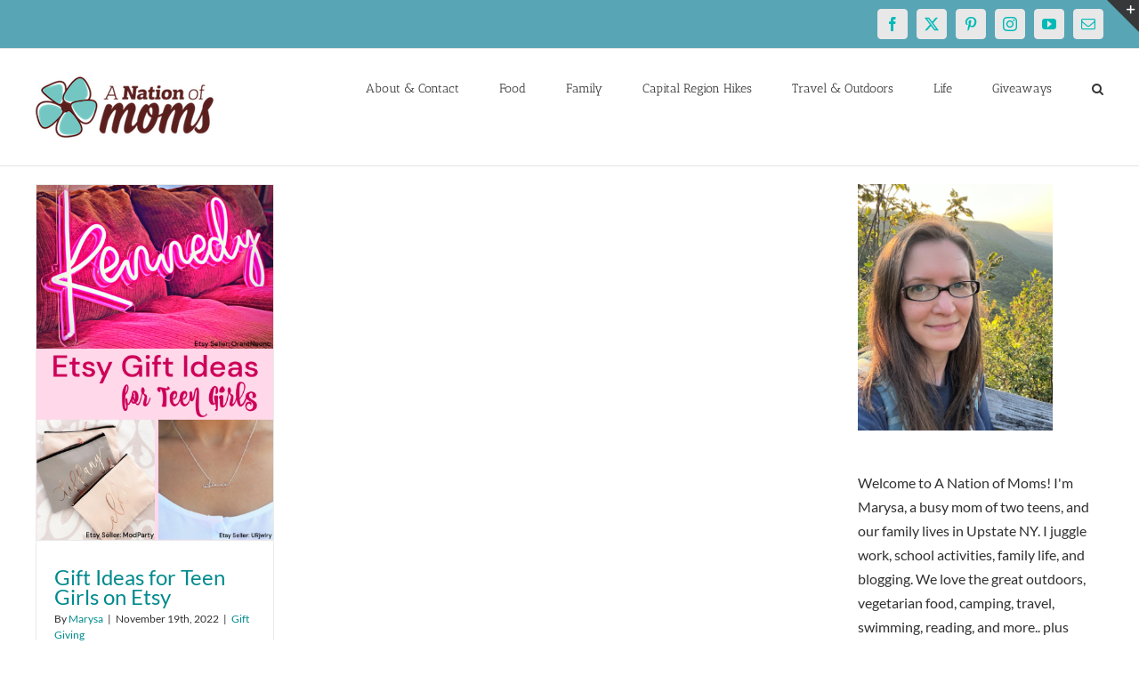

--- FILE ---
content_type: text/html; charset=utf-8
request_url: https://www.google.com/recaptcha/api2/aframe
body_size: 267
content:
<!DOCTYPE HTML><html><head><meta http-equiv="content-type" content="text/html; charset=UTF-8"></head><body><script nonce="ni5xGhy8Yh7Uw9hwydU-5Q">/** Anti-fraud and anti-abuse applications only. See google.com/recaptcha */ try{var clients={'sodar':'https://pagead2.googlesyndication.com/pagead/sodar?'};window.addEventListener("message",function(a){try{if(a.source===window.parent){var b=JSON.parse(a.data);var c=clients[b['id']];if(c){var d=document.createElement('img');d.src=c+b['params']+'&rc='+(localStorage.getItem("rc::a")?sessionStorage.getItem("rc::b"):"");window.document.body.appendChild(d);sessionStorage.setItem("rc::e",parseInt(sessionStorage.getItem("rc::e")||0)+1);localStorage.setItem("rc::h",'1768560038467');}}}catch(b){}});window.parent.postMessage("_grecaptcha_ready", "*");}catch(b){}</script></body></html>